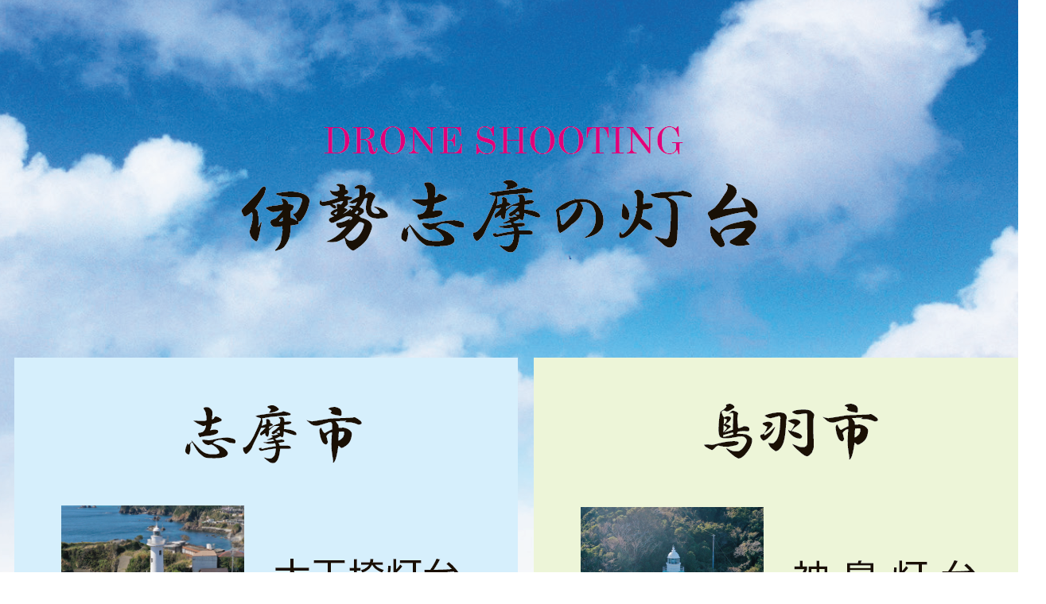

--- FILE ---
content_type: text/html
request_url: https://ibrain.mie-net.ne.jp/lh/
body_size: 2497
content:
<!DOCTYPE html PUBLIC "-//W3C//DTD XHTML 1.0 Transitional//EN" "http://www.w3.org/TR/xhtml1/DTD/xhtml1-transitional.dtd">
<html xmlns="http://www.w3.org/1999/xhtml">
<head>
<meta http-equiv="Content-Type" content="text/html; charset=UTF-8" />
<meta name="viewport" content="width=767px">
<title>伊勢志摩の灯台 - DRONE SHOOTING -</title>
<style type="text/css">
body {
	background-color: #FFF;
	background-image: url(back.png);
	background-repeat: no-repeat;
	background-position: center top;
}
table {
	width: 90%;
	margin-top: 450px;
	margin-bottom: 100px;
}
.logo {
	width: 30%;
	max-width: 200px;
}

@media only screen and (max-width:767px){
table {
		margin-top: 300px;
		width: 100%;
	}
	table td{
		width: 100%;
		display: block;
		margin-top: 100px;
		text-align: center;
	}
	.logo {
		width: 30%;
		max-width: 30%;
	}
}

</style>
<!--20230627_GoogleAnalyticsGA設置-->
<!-- Google tag (gtag.js) -->
<script async src="https://www.googletagmanager.com/gtag/js?id=G-E6L4DJBSRQ"></script>
<script>
  window.dataLayer = window.dataLayer || [];
  function gtag(){dataLayer.push(arguments);}
  gtag('js', new Date());

  gtag('config', 'G-E6L4DJBSRQ');
  gtag('config', 'UA-5417498-1');
</script>
</head>

<body>
<table border="0" align="center" cellpadding="0" cellspacing="0">
  <tr>
    <td align="center"><img src="img01.png" alt="志摩市" width="633" height="877" hspace="10" border="0" usemap="#Map" /></td>
    <td align="center"><img src="img02.png" alt="鳥羽市" width="634" height="877" hspace="10" border="0" usemap="#Map2" /></td>
  </tr>
</table>

  <map name="Map" id="Map">
    <area shape="rect" coords="58,185,579,366" href="https://youtu.be/aS0m7vFKAhU" target="_blank" alt="大王埼灯台" />
    <area shape="rect" coords="59,403,577,584" href="https://youtu.be/dXUpmnx887A" target="_blank" alt="安乗埼灯台" />
    <area shape="rect" coords="58,619,576,800" href="https://youtu.be/IY5ArQJiLcI" target="_blank" alt="麦埼灯台" />
  </map>
  
<map name="Map2" id="Map2">
    <area shape="rect" coords="58,187,587,370" href="https://youtu.be/YmzEPz3K-mE" target="_blank" alt="神島灯台" />
    <area shape="rect" coords="58,405,586,584" href="https://youtu.be/ZIFWh4mbCyU" target="_blank" alt="菅島灯台" />
    <area shape="rect" coords="57,622,585,803" href="https://youtu.be/3xwdiNqYWl8" target="_blank" alt="鎧埼灯台" />
  </map>
  
<div align="CENTER" style="margin-bottom:50px;">
  <a href="http://ibrain.mie-net.ne.jp"><img class="logo" src="ibrain.png" alt="アイブレーン" border="0"/></a>
</div>
</body>
</html>
